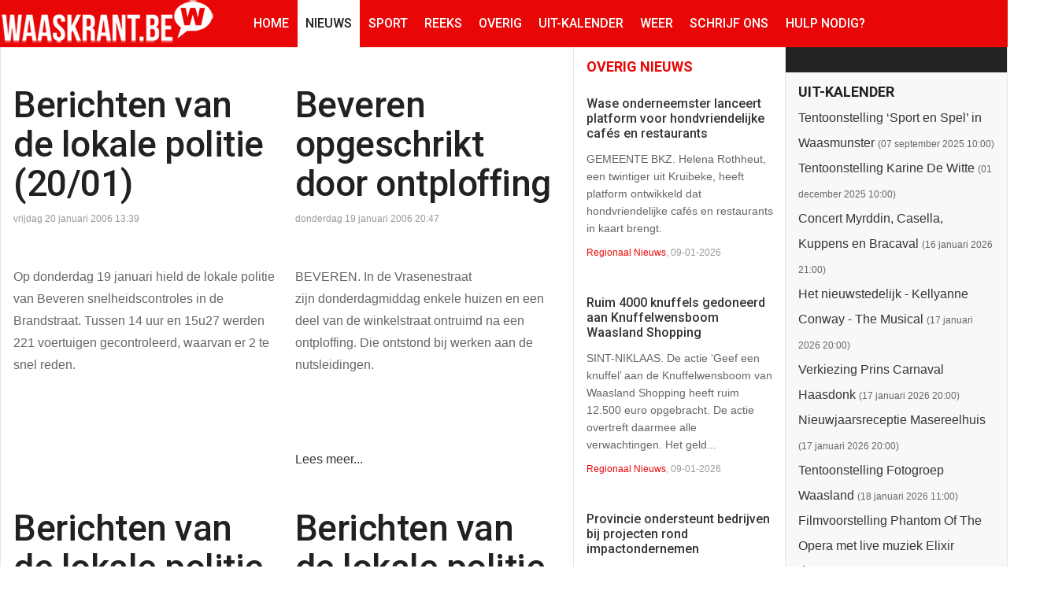

--- FILE ---
content_type: text/html; charset=utf-8
request_url: https://www.waaskrant.be/nieuws?start=17580
body_size: 12275
content:
<!DOCTYPE html>
<html lang="nl-nl" >
<head>
		 
          <meta name="viewport" content="width=device-width, initial-scale=1, maximum-scale=2.0">
      
    <base href="https://www.waaskrant.be/nieuws" />
	<meta http-equiv="content-type" content="text/html; charset=utf-8" />
	<title>Nieuws - Waaskrant</title>
	<link href="/nieuws?format=feed&amp;type=rss" rel="alternate" type="application/rss+xml" title="RSS 2.0" />
	<link href="/nieuws?format=feed&amp;type=atom" rel="alternate" type="application/atom+xml" title="Atom 1.0" />
	<link href="https://www.waaskrant.be/templates/gk_news/images/favicon.ico" rel="shortcut icon" type="image/vnd.microsoft.icon" />
	<link href="https://www.waaskrant.be/templates/gk_news/css/k2.css" rel="stylesheet" type="text/css" />
	<link href="https://www.waaskrant.be/templates/gk_news/css/normalize.css" rel="stylesheet" type="text/css" />
	<link href="https://www.waaskrant.be/templates/gk_news/css/layout.css" rel="stylesheet" type="text/css" />
	<link href="https://www.waaskrant.be/templates/gk_news/css/joomla.css" rel="stylesheet" type="text/css" />
	<link href="https://www.waaskrant.be/templates/gk_news/css/system/system.css" rel="stylesheet" type="text/css" />
	<link href="https://www.waaskrant.be/templates/gk_news/css/template.css" rel="stylesheet" type="text/css" />
	<link href="https://www.waaskrant.be/templates/gk_news/css/menu/menu.css" rel="stylesheet" type="text/css" />
	<link href="https://www.waaskrant.be/templates/gk_news/css/gk.stuff.css" rel="stylesheet" type="text/css" />
	<link href="https://www.waaskrant.be/templates/gk_news/css/font-awesome.min.css" rel="stylesheet" type="text/css" />
	<link href="https://www.waaskrant.be/templates/gk_news/css/style1.css" rel="stylesheet" type="text/css" />
	<link href="https://www.waaskrant.be/templates/gk_news/css/typography/typography.style1.css" rel="stylesheet" type="text/css" />
	<link href="//fonts.googleapis.com/css?family=Roboto:400,500,700,400italic" rel="stylesheet" type="text/css" />
	<link href="/media/mod_rseventspro_upcoming/css/style.css?9bb951d9980e93625df16472db9f60f7" rel="stylesheet" type="text/css" />
	<link href="https://www.waaskrant.be/modules/mod_news_pro_gk5/interface/css/style.css" rel="stylesheet" type="text/css" />
	<link href="/plugins/system/cookiespolicynotificationbar/assets/css/cpnb-style.min.css" rel="stylesheet" media="all" type="text/css" />
	<style type="text/css">
.gkcol { width: 220px; }body,
.box .header small,
dl#tabs dt.tabs span h3, 
dl.tabs dt.tabs span h3,
.gkMenu > ul > li li,
.bigtitle h3.header,
.box.badge-new .header::after,
.box.badge-popular .header::after,
.box.badge-top .header::after { font-family: Arial, Helvetica, sans-serif; }
h1, h2, h3, h4, h5, h6,#gkLogo.text,
.gkMenu > ul > li,
#gkTopMenu,
#gkUserArea,
.box .header,
.itemAuthorContent h3,
.gkTabsNav,
th,
.nsphover .nspInfo2 { font-family: 'Roboto', Arial, sans-serif; }
.blank { font-family: Arial, Helvetica, sans-serif; }
.blank { font-family: Arial, Helvetica, sans-serif; }
@media screen and (max-width: 772.5px) {
	    	#k2Container .itemsContainer { width: 100%!important; } 
	    	.cols-2 .column-1,
	    	.cols-2 .column-2,
	    	.cols-3 .column-1,
	    	.cols-3 .column-2,
	    	.cols-3 .column-3,
	    	.demo-typo-col2,
	    	.demo-typo-col3,
	    	.demo-typo-col4 {width: 100%; }
	    	}#gkSidebar { width: 22%; }
#gkSearch { width: 22%; }
#gkBreadcrumb { width: 78%; }
#gkPageContent { background-position: 78% 0!important; }#gkInset { width: 27%; }
#gkContent { background-position: 73% 0!important; }#gkMainbody > div { width: 100%; }
#gkContent { width: 78%; }
#gkContentWrap { width: 73%; }
.gkPage { max-width: 1920px; }
#menu156 > div,
#menu156 > div > .childcontent-inner { width: 220px; }
#menu165 > div,
#menu165 > div > .childcontent-inner { width: 220px; }


/* BEGIN: Cookies Policy Notification Bar - J! system plugin (Powered by: Web357.com) */
.cpnb-outer { border-color: rgba(32, 34, 38, 1); }
.cpnb-outer.cpnb-div-position-top { border-bottom-width: 1px; }
.cpnb-outer.cpnb-div-position-bottom { border-top-width: 1px; }
.cpnb-outer.cpnb-div-position-top-left, .cpnb-outer.cpnb-div-position-top-right, .cpnb-outer.cpnb-div-position-bottom-left, .cpnb-outer.cpnb-div-position-bottom-right { border-width: 1px; }
.cpnb-message { color: #F1F1F3; }
.cpnb-message a { color: #FFF }
.cpnb-button, .cpnb-button-ok, .cpnb-m-enableAllButton { -webkit-border-radius: 4px; -moz-border-radius: 4px; border-radius: 4px; font-size: 12px; color: #fff; background-color: rgba(59, 137, 199, 1); }
.cpnb-button:hover, .cpnb-button:focus, .cpnb-button-ok:hover, .cpnb-button-ok:focus, .cpnb-m-enableAllButton:hover, .cpnb-m-enableAllButton:focus { color: #fff; background-color: rgba(49, 118, 175, 1); }
.cpnb-button-decline, .cpnb-button-delete, .cpnb-button-decline-modal, .cpnb-m-DeclineAllButton { color: #fff; background-color: rgba(119, 31, 31, 1); }
.cpnb-button-decline:hover, .cpnb-button-decline:focus, .cpnb-button-delete:hover, .cpnb-button-delete:focus, .cpnb-button-decline-modal:hover, .cpnb-button-decline-modal:focus, .cpnb-m-DeclineAllButton:hover, .cpnb-m-DeclineAllButton:focus { color: #fff; background-color: rgba(175, 38, 20, 1); }
.cpnb-button-cancel, .cpnb-button-reload, .cpnb-button-cancel-modal { color: #fff; background-color: rgba(90, 90, 90, 1); }
.cpnb-button-cancel:hover, .cpnb-button-cancel:focus, .cpnb-button-reload:hover, .cpnb-button-reload:focus, .cpnb-button-cancel-modal:hover, .cpnb-button-cancel-modal:focus { color: #fff; background-color: rgba(54, 54, 54, 1); }
.cpnb-button-settings, .cpnb-button-settings-modal { color: #fff; background-color: rgba(90, 90, 90, 1); }
.cpnb-button-settings:hover, .cpnb-button-settings:focus, .cpnb-button-settings-modal:hover, .cpnb-button-settings-modal:focus { color: #fff; background-color: rgba(54, 54, 54, 1); }
.cpnb-button-more-default, .cpnb-button-more-modal { color: #fff; background-color: rgba(123, 138, 139, 1); }
.cpnb-button-more-default:hover, .cpnb-button-more-modal:hover, .cpnb-button-more-default:focus, .cpnb-button-more-modal:focus { color: #fff; background-color: rgba(105, 118, 119, 1); }
.cpnb-m-SaveChangesButton { color: #fff; background-color: rgba(133, 199, 136, 1); }
.cpnb-m-SaveChangesButton:hover, .cpnb-m-SaveChangesButton:focus { color: #fff; background-color: rgba(96, 153, 100, 1); }
@media only screen and (max-width: 600px) {
.cpnb-left-menu-toggle::after, .cpnb-left-menu-toggle-button {
content: "Categories";
}
}
/* END: Cookies Policy Notification Bar - J! system plugin (Powered by: Web357.com) */

	</style>
	<script type="application/json" class="joomla-script-options new">{"csrf.token":"0cef89b6ab071d126bddc276d752351a","system.paths":{"root":"","base":""}}</script>
	<script src="/media/jui/js/jquery.min.js?9bb951d9980e93625df16472db9f60f7" type="text/javascript"></script>
	<script src="/media/jui/js/jquery-noconflict.js?9bb951d9980e93625df16472db9f60f7" type="text/javascript"></script>
	<script src="/media/jui/js/jquery-migrate.min.js?9bb951d9980e93625df16472db9f60f7" type="text/javascript"></script>
	<script src="/media/system/js/mootools-core.js?9bb951d9980e93625df16472db9f60f7" type="text/javascript"></script>
	<script src="/media/system/js/core.js?9bb951d9980e93625df16472db9f60f7" type="text/javascript"></script>
	<script src="/media/system/js/mootools-more.js?9bb951d9980e93625df16472db9f60f7" type="text/javascript"></script>
	<script src="/media/jui/js/bootstrap.min.js?9bb951d9980e93625df16472db9f60f7" type="text/javascript"></script>
	<script src="https://www.waaskrant.be/templates/gk_news/js/gk.scripts.js" type="text/javascript"></script>
	<script src="https://www.waaskrant.be/templates/gk_news/js/gk.menu.js" type="text/javascript"></script>
	<script src="https://www.waaskrant.be/templates/gk_news/js/fitvids.jquery.js" type="text/javascript"></script>
	<script src="https://www.waaskrant.be/modules/mod_news_pro_gk5/interface/scripts/engine.jquery.js" type="text/javascript"></script>
	<script src="/plugins/system/cookiespolicynotificationbar/assets/js/cookies-policy-notification-bar.min.js" type="text/javascript"></script>
	<script type="text/javascript">
jQuery(function($) {
			 $('.hasTip').each(function() {
				var title = $(this).attr('title');
				if (title) {
					var parts = title.split('::', 2);
					var mtelement = document.id(this);
					mtelement.store('tip:title', parts[0]);
					mtelement.store('tip:text', parts[1]);
				}
			});
			var JTooltips = new Tips($('.hasTip').get(), {"maxTitleChars": 50,"fixed": false});
		});
 $GKMenu = { height:true, width:false, duration: 250 };
$GK_TMPL_URL = "https://www.waaskrant.be/templates/gk_news";

$GK_URL = "https://www.waaskrant.be/";


// BEGIN: Cookies Policy Notification Bar - J! system plugin (Powered by: Web357.com)
var cpnb_config = {"w357_joomla_caching":0,"w357_position":"bottom","w357_show_close_x_icon":"1","w357_hide_after_time":"yes","w357_duration":"60","w357_animate_duration":"1000","w357_limit":"0","w357_message":"Wij gebruiken cookies om uw ervaring op onze website te verbeteren. Door het surfen op deze website, gaat u akkoord met de door ons gebruik van cookies.","w357_display_ok_btn":"1","w357_buttonText":"Ok, ik heb het begrepen.","w357_display_decline_btn":"1","w357_buttonDeclineText":"Decline","w357_display_cancel_btn":"0","w357_buttonCancelText":"Cancel","w357_display_settings_btn":0,"w357_buttonSettingsText":"Instellingen","w357_buttonMoreText":"Meer info","w357_buttonMoreLink":"","w357_display_more_info_btn":"1","w357_fontColor":"#F1F1F3","w357_linkColor":"#FFF","w357_fontSize":"12px","w357_backgroundColor":"rgba(50, 58, 69, 1)","w357_borderWidth":"1","w357_body_cover":"1","w357_overlay_state":"0","w357_overlay_color":"rgba(10, 10, 10, 0.3)","w357_height":"auto","w357_cookie_name":"cookiesDirective","w357_link_target":"_self","w357_popup_width":"800","w357_popup_height":"600","w357_customText":"\u003Ch1\u003ECookiesbeleid\u003C\/h1\u003E\u003Chr\u003E\u003Ch3\u003EAlgemeen gebruik\u003C\/h3\u003E\u003Cp\u003EWij gebruiken cookies, tracking pixels en aanverwante technologie op onze website. Cookies zijn kleine data bestanden welke door ons platform geplaatst worden en op uw apparaat opgeslagen worden. Onze website plaatst cookies van derden voor een verscheidenheid aan doeleinden waaronder voor de werking en personalisatie van de website. Cookies kunnen ook gebruikt worden om te tracken hoe u de website gebruikt om advertenties aan u te tonen op andere websites.\u003C\/p\u003E\u003Ch3\u003EDerde partijen\u003C\/h3\u003E\u003Cp\u003EOnze website maakt gebruik van verschillende diensten. Door het gebruik van onze website, kunnen deze diensten geanonimiseerde cookies in de browser van de bezoeker plaatsen en zouden zij hun eigen cookies in het cookie bestand van de bezoeker kunnen plaatsen. Sommige van deze diensten omvatten, maar zijn niet beperkt tot: Google, Facebook, Twitter, Adroll, MailChimp, Sucuri, Intercom en andere sociale netwerken, advertentie agentschappen, beveiligings firewalls, statistiek bedrijven en serviceproviders. Deze diensten kunnen mogelijk ook anonieme identifiers verzamelen als IP-adres, HTTP-verwijzer, Unieke apparaat Identifier en andere niet-persoonlijke identificeerbare informatie en server logs.\u003C\/p\u003E\u003Chr\u003E","w357_more_info_btn_type":"custom_text","w357_blockCookies":"1","w357_autoAcceptAfterScrolling":"0","w357_numOfScrolledPixelsBeforeAutoAccept":"300","w357_reloadPageAfterAccept":"0","w357_enableConfirmationAlerts":"0","w357_enableConfirmationAlertsForAcceptBtn":0,"w357_enableConfirmationAlertsForDeclineBtn":0,"w357_enableConfirmationAlertsForDeleteBtn":0,"w357_confirm_allow_msg":"Door deze actie uit te voeren zullen alle ingestelde cookies voor deze website ingeschakeld worden. Weet u zeker dat u alle cookies voor deze website wilt inschakelen?","w357_confirm_delete_msg":"Door deze actie uit te voeren zullen alle ingestelde cookies voor deze website uitgeschakeld en verwijderd worden in uw browser. Weet u zeker dat u alle cookies voor deze website wilt uitschakelen en verwijderen in uw browser?","w357_show_in_iframes":"0","w357_shortcode_is_enabled_on_this_page":0,"w357_base_url":"https:\/\/www.waaskrant.be\/","w357_base_ajax_url":"https:\/\/www.waaskrant.be\/","w357_current_url":"https:\/\/www.waaskrant.be\/nieuws","w357_always_display":"0","w357_show_notification_bar":true,"w357_expiration_cookieSettings":"365","w357_expiration_cookieAccept":"365","w357_expiration_cookieDecline":"180","w357_expiration_cookieCancel":"3","w357_accept_button_class_notification_bar":"cpnb-accept-btn","w357_decline_button_class_notification_bar":"cpnb-decline-btn","w357_cancel_button_class_notification_bar":"cpnb-cancel-btn","w357_settings_button_class_notification_bar":"cpnb-settings-btn","w357_moreinfo_button_class_notification_bar":"cpnb-moreinfo-btn","w357_accept_button_class_notification_bar_modal_window":"cpnb-accept-btn-m","w357_decline_button_class_notification_bar_modal_window":"cpnb-decline-btn-m","w357_save_button_class_notification_bar_modal_window":"cpnb-save-btn-m","w357_buttons_ordering":"[\u0022ok\u0022,\u0022decline\u0022,\u0022cancel\u0022,\u0022settings\u0022,\u0022moreinfo\u0022]"};
// END: Cookies Policy Notification Bar - J! system plugin (Powered by: Web357.com)


// BEGIN: Cookies Policy Notification Bar - J! system plugin (Powered by: Web357.com)
var cpnb_cookiesCategories = {"cookie_categories_group0":{"cookie_category_id":"required-cookies","cookie_category_name":"Required Cookies","cookie_category_description":"The Required or Functional cookies relate to the functionality of our websites and allow us to improve the service we offer to you through our websites, for example by allowing you to carry information across pages of our website to avoid you having to re-enter information, or by recognizing your preferences when you return to our website.","cookie_category_checked_by_default":"2","cookie_category_status":"1"},"cookie_categories_group1":{"cookie_category_id":"analytical-cookies","cookie_category_name":"Analytical Cookies","cookie_category_description":"Analytical cookies allow us to recognize and to count the number of visitors to our website, to see how visitors move around the website when they are using it and to record which content viewers view and are interested in. This helps us to determine how frequently particular pages and advertisements are visited and to determine the most popular areas of our website. This helps us to improve the service which we offer to you by helping us make sure our users are finding the information they are looking for, by providing anonymized demographic data to third parties in order to target advertising more appropriately to you, and by tracking the success of advertising campaigns on our website.","cookie_category_checked_by_default":"1","cookie_category_status":"1"},"cookie_categories_group2":{"cookie_category_id":"social-media-cookies","cookie_category_name":"Social Media","cookie_category_description":"These cookies allow you to share Website content with social media platforms (e.g., Facebook, Twitter, Instagram). We have no control over these cookies as they are set by the social media platforms themselves.","cookie_category_checked_by_default":"1","cookie_category_status":"1"},"cookie_categories_group3":{"cookie_category_id":"targeted-advertising-cookies","cookie_category_name":"Targeted Advertising Cookies","cookie_category_description":"Advertising and targeting cookies are used to deliver advertisements more relevant to you, but can also limit the number of times you see an advertisement and be used to chart the effectiveness of an ad campaign by tracking users’ clicks. They can also provide security in transactions. They are usually placed by third-party advertising networks with a website operator’s permission but can be placed by the operator themselves. They can remember that you have visited a website, and this information can be shared with other organizations, including other advertisers. They cannot determine who you are though, as the data collected is never linked to your profile.","cookie_category_checked_by_default":"1","cookie_category_status":"1"}};
// END: Cookies Policy Notification Bar - J! system plugin (Powered by: Web357.com)


// BEGIN: Cookies Policy Notification Bar - J! system plugin (Powered by: Web357.com)
var cpnb_manager = {"w357_m_modalState":"0","w357_m_floatButtonState":"1","w357_m_floatButtonPosition":"bottom_left","w357_m_HashLink":"cookies","w357_m_modal_menuItemSelectedBgColor":"rgba(200, 200, 200, 1)","w357_m_saveChangesButtonColorAfterChange":"rgba(13, 92, 45, 1)","w357_m_floatButtonIconSrc":"https:\/\/www.waaskrant.be\/media\/plg_system_cookiespolicynotificationbar\/icons\/cpnb-cookies-manager-icon-1-64x64.png","w357_m_FloatButtonIconType":"image","w357_m_FloatButtonIconFontAwesomeName":"fas fa-cookie-bite","w357_m_FloatButtonIconFontAwesomeSize":"fa-lg","w357_m_FloatButtonIconFontAwesomeColor":"rgba(61, 47, 44, 0.84)","w357_m_FloatButtonIconUikitName":"cog","w357_m_FloatButtonIconUikitSize":"1","w357_m_FloatButtonIconUikitColor":"rgba(61, 47, 44, 0.84)","w357_m_floatButtonText":"Cookies Manager","w357_m_modalHeadingText":"Geavanceerde cookie-instellingen","w357_m_checkboxText":"Geactiveerd","w357_m_lockedText":"(Vergrendeld)","w357_m_EnableAllButtonText":"Sta Alle Cookies toe","w357_m_DeclineAllButtonText":"Alle Cookies Afwijzen","w357_m_SaveChangesButtonText":"Instellingen Opslaan","w357_m_confirmationAlertRequiredCookies":"Deze cookies zijn strikt noodzakelijk voor deze website. U kunt deze categorie cookies niet uitschakelen. Dank u voor uw begrip!"};
// END: Cookies Policy Notification Bar - J! system plugin (Powered by: Web357.com)

	</script>
	<link rel="apple-touch-icon" href="https://www.waaskrant.be/templates/gk_news/images/touch-device.png">
	<link rel="apple-touch-icon-precomposed" href="https://www.waaskrant.be/templates/gk_news/images/touch-device.png">

    <link rel="stylesheet" href="https://www.waaskrant.be/templates/gk_news/css/small.desktop.css" media="(max-width: 1920px)" />
<link rel="stylesheet" href="https://www.waaskrant.be/templates/gk_news/css/tablet.css" media="(max-width: 1030px)" />
<link rel="stylesheet" href="https://www.waaskrant.be/templates/gk_news/css/small.tablet.css" media="(max-width: 900px)" />
<link rel="stylesheet" href="https://www.waaskrant.be/templates/gk_news/css/mobile.css" media="(max-width: 640px)" />
<link rel="stylesheet" href="https://www.waaskrant.be/templates/gk_news/css/override.css" />

<!--[if IE 9]>
<link rel="stylesheet" href="https://www.waaskrant.be/templates/gk_news/css/ie/ie9.css" type="text/css" />
<![endif]-->

<!--[if IE 8]>
<link rel="stylesheet" href="https://www.waaskrant.be/templates/gk_news/css/ie/ie8.css" type="text/css" />
<![endif]-->

<!--[if lte IE 7]>
<link rel="stylesheet" href="https://www.waaskrant.be/templates/gk_news/css/ie/ie7.css" type="text/css" />
<![endif]-->

<!--[if (gte IE 6)&(lte IE 8)]>
<script type="text/javascript" src="https://www.waaskrant.be/templates/gk_news/js/respond.js"></script>
<script type="text/javascript" src="https://www.waaskrant.be/templates/gk_news/js/selectivizr.js"></script>
<script type="text/javascript" src="http://html5shim.googlecode.com/svn/trunk/html5.js"></script>
<![endif]-->

	 </head>
<body data-tablet-width="1030" data-mobile-width="640" data-smoothscroll="1">
			
	
        
    <section id="gkPageTop" >
    	<div class="gkPage">                    	
		    
          <a href="https://www.waaskrant.be/" id="gkLogo">
        <img src="https://www.waaskrant.be/images/logo_waaskrant_web2016.png" alt="Waaskrant" />
     </a>
     		    
		    		    <div id="gkMobileMenu">
		    	<i></i>
		    </div>
		    		    
		    		    
		    		    <div class="gkMainMenu">
		    	<nav id="gkExtraMenu" class="gkMenu">
<ul class="gkmenu level0"><li  class="first"><a href="https://www.waaskrant.be/"  class=" first" id="menu301"  >Home</a></li><li  class="active"><a href="/nieuws"  class=" active" id="menu155"  >Nieuws</a></li><li  class="haschild"><a href="/sport"  class=" haschild" id="menu156"  >Sport</a><div class="childcontent">
<div class="childcontent-inner">
<div class="gkcol gkcol  first"><ul class="gkmenu level1"><li  class="first"><a href="/sport/biljart"  class=" first" id="menu157"  >Biljart</a></li><li ><a href="/sport/tennis"  id="menu158"  >Tennis</a></li><li ><a href="/sport/voetbal"  id="menu159"  >Voetbal</a></li><li ><a href="/sport/watersport"  id="menu160"  >Watersport</a></li><li ><a href="/sport/wielersport"  id="menu161"  >Wielersport</a></li><li ><a href="/sport/zaalsport"  id="menu162"  >Zaalsport</a></li><li  class="last"><a href="/sport/overig-sportnieuws"  class=" last" id="menu163"  >Overig sportnieuws</a></li></ul></div>
</div>
</div></li><li ><a href="/reeks"  id="menu180"  >Reeks</a></li><li ><a href="/overig-nieuws"  id="menu356"  >Overig</a></li><li  class="haschild"><a href="/uit-kalender"  class=" haschild" id="menu165"  >Uit-Kalender</a><div class="childcontent">
<div class="childcontent-inner">
<div class="gkcol gkcol  first"><ul class="gkmenu level1"><li  class="first"><a href="/uit-kalender/zo-werkt-het"  class=" first" id="menu2628"  >Zo werkt het</a></li></ul></div>
</div>
</div></li><li ><a href="/weer"  id="menu177"  >Weer</a></li><li ><a href="/schrijf-ons"  id="menu429"  >Schrijf ons</a></li><li ></li><li  class="last"><a href="/hulp-nodig"  class=" last" id="menu2627"  >Hulp nodig?</a></li></ul>
</nav>   
	    	</div>
	    	    	</div>
    </section>
    
    
		
	
	<div id="gkPageContent" class="gkPage">
    	<section id="gkContent">					
			<div id="gkContentWrap">
								
								
				
					
				
				<section id="gkMainbody">
					<div>
											<section class="blog" itemscope itemtype="https://schema.org/Blog">
				
										<div class="items-row cols-2 row-">
						<div class="column-1" itemprop="blogPost" itemscope itemtype="https://schema.org/BlogPosting">
				
<article>	
		
	<header>
				<h1>
							<a href="/nieuws/3374-berichten-van-de-lokale-politie-2001">
				Berichten van de lokale politie (20/01)</a>
					</h1>
				
		
				 <ul>
						<li class="created">
				<time pubdate="2006-01-20T13:39:30+01:00">
					vrijdag 20 januari 2006 13:39				</time>
			</li>
					
						
					
					
					</ul>
			</header>
		
		
		
		
	Op donderdag 19 januari hield de lokale politie van Beveren snelheidscontroles in de Brandstraat. Tussen 14 uur en 15u27 werden 221 voertuigen gecontroleerd, waarvan er 2 te snel reden.<p id="slidetag">&nbsp;</p>	
	</article>

			</div>
														<div class="column-2" itemprop="blogPost" itemscope itemtype="https://schema.org/BlogPosting">
				
<article>	
		
	<header>
				<h1>
							<a href="/nieuws/3367-beveren-opgeschrikt-door-ontploffing">
				Beveren opgeschrikt door ontploffing</a>
					</h1>
				
		
				 <ul>
						<li class="created">
				<time pubdate="2006-01-19T20:47:52+01:00">
					donderdag 19 januari 2006 20:47				</time>
			</li>
					
						
					
					
					</ul>
			</header>
		
		
		
		
	<P>BEVEREN. In de Vrasenestraat zijn&nbsp;donderdagmiddag enkele huizen en een deel van de winkelstraat ontruimd na een ontploffing. Die ontstond bij werken aan de nutsleidingen. </P><p id="slidetag">&nbsp;</p>	
			<a class="readmore" href="/nieuws/3367-beveren-opgeschrikt-door-ontploffing">
			Lees meer...</a>
	</article>

			</div>
									</div>
											<div class="items-row cols-2 row-">
						<div class="column-1" itemprop="blogPost" itemscope itemtype="https://schema.org/BlogPosting">
				
<article>	
		
	<header>
				<h1>
							<a href="/nieuws/3366-berichten-van-de-lokale-politie-1901">
				Berichten van de lokale politie (19/01)</a>
					</h1>
				
		
				 <ul>
						<li class="created">
				<time pubdate="2006-01-19T15:07:14+01:00">
					donderdag 19 januari 2006 15:07				</time>
			</li>
					
						
					
					
					</ul>
			</header>
		
		
		
		
	<P>Tussen dinsdagmiddag 17/01/2006 en woensdagmorgen 18/01/2006 werd ingebroken in een hangar aan de Puchelstraat in Vrasene. De inbrekers forceerden een slot maar vertrokken zonder buit.</P><p id="slidetag">&nbsp;</p>	
			<a class="readmore" href="/nieuws/3366-berichten-van-de-lokale-politie-1901">
			Lees meer...</a>
	</article>

			</div>
														<div class="column-2" itemprop="blogPost" itemscope itemtype="https://schema.org/BlogPosting">
				
<article>	
		
	<header>
				<h1>
							<a href="/nieuws/3364-berichten-van-de-lokale-politie-1801">
				Berichten van de lokale politie (18/01)</a>
					</h1>
				
		
				 <ul>
						<li class="created">
				<time pubdate="2006-01-18T16:33:13+01:00">
					woensdag 18 januari 2006 16:33				</time>
			</li>
					
						
					
					
					</ul>
			</header>
		
		
		
		
	<P>Tussen 16 en 17 januari werd er een diefstal in een woning gepleegd in de Kapelstraat te Melsele. De daders hebben een raam ingegooid en daarna de achterdeur geopend. Er werden verzamelalbums van postzegels gestolen.</P>
<P>Op dinsdag 17 januari hield de lokale politie snelheidscontroles in de Gentseweg in Beveren. De controlepost stond opgesteld ter hoogte van huisnummer 343. Tussen 13u40 en 15u29 werden 656 voertuigen gecontroleerd, waarvan er 1 zich niet aan de maximum snelheid hield.</P><p id="slidetag">&nbsp;</p>	
	</article>

			</div>
									</div>
											<div class="items-row cols-2 row-">
						<div class="column-1" itemprop="blogPost" itemscope itemtype="https://schema.org/BlogPosting">
				
<article>	
		
	<header>
				<h1>
							<a href="/nieuws/3363-jeugdstages-defensie-uitgebreid-met-164-plaatsen">
				Jeugdstages Defensie uitgebreid met 164 plaatsen</a>
					</h1>
				
		
				 <ul>
						<li class="created">
				<time pubdate="2006-01-18T11:36:28+01:00">
					woensdag 18 januari 2006 11:36				</time>
			</li>
					
						
					
					
					</ul>
			</header>
		
		
		
		
	<p>SINT-NIKLAAS. De jongerenstages bij Defensie&nbsp;zijn zo&#39;n groot succes dat het aantal plaatsen dit jaar met 164 wordt uitgebreid. In totaal kunnen dit jaar 2.326 jongeren gedurende een week lang tijdens de paas? en zomervakantie proeven van het militaire leven. Dit antwoordde Minister Flahaut op een schriftelijke vraag van volksvertegenwoordiger Ingrid Meeus. </p><p id="slidetag">&nbsp;</p>	
			<a class="readmore" href="/nieuws/3363-jeugdstages-defensie-uitgebreid-met-164-plaatsen">
			Lees meer...</a>
	</article>

			</div>
														<div class="column-2" itemprop="blogPost" itemscope itemtype="https://schema.org/BlogPosting">
				
<article>	
		
	<header>
				<h1>
							<a href="/nieuws/3362-resultaten-politieakties-december-2005">
				Resultaten politieakties december 2005</a>
					</h1>
				
		
				 <ul>
						<li class="created">
				<time pubdate="2006-01-16T23:23:41+01:00">
					maandag 16 januari 2006 23:23				</time>
			</li>
					
						
					
					
					</ul>
			</header>
		
		
		
		
	<P>BEVEREN. De lokale politie van Beveren heeft de resultaten bekend gemaakt van de akties die ze gedurende de maand december 2005 heeft gevoerd.&nbsp; Er werden 2 500 voertuigen op snelheid gecontroleerd. 27 Bestuurders beginnen een zware overtreding. </P><p id="slidetag">&nbsp;</p>	
			<a class="readmore" href="/nieuws/3362-resultaten-politieakties-december-2005">
			Lees meer...</a>
	</article>

			</div>
									</div>
											<div class="items-row cols-2 row-">
						<div class="column-1" itemprop="blogPost" itemscope itemtype="https://schema.org/BlogPosting">
				
<article>	
		
	<header>
				<h1>
							<a href="/nieuws/3359-berichten-van-de-lokale-politie-1601">
				Berichten van de lokale politie (16/01)</a>
					</h1>
				
		
				 <ul>
						<li class="created">
				<time pubdate="2006-01-16T16:33:54+01:00">
					maandag 16 januari 2006 16:33				</time>
			</li>
					
						
					
					
					</ul>
			</header>
		
		
		
		
	<P>Zaterdag 14/01/2006 bedreigden onbekenden een jongeman met een wapen. De feiten gebeurden omstreeks 23u30 aan de Grote Baan in Melsele. De daders maakt hun slachtoffer een hoeveelheid geld en dokumenten afhandig.</P><p id="slidetag">&nbsp;</p>	
			<a class="readmore" href="/nieuws/3359-berichten-van-de-lokale-politie-1601">
			Lees meer...</a>
	</article>

			</div>
														<div class="column-2" itemprop="blogPost" itemscope itemtype="https://schema.org/BlogPosting">
				
<article>	
		
	<header>
				<h1>
							<a href="/nieuws/3354-7-bestuurders-hadden-zware-voet">
				7 Bestuurders hadden zware voet</a>
					</h1>
				
		
				 <ul>
						<li class="created">
				<time pubdate="2006-01-11T14:54:11+01:00">
					woensdag 11 januari 2006 14:54				</time>
			</li>
					
						
					
					
					</ul>
			</header>
		
		
		
		
	BEVEREN. Op dinsdag 10 januari 2006 hield de lokale politie van Beveren snelheidscontroles aan de Grote Baan. Tussen 13u40 en 14u43 werden 537 voertuigen gecontroleerd. Daarvan reden er 7 te snel.<p id="slidetag">&nbsp;</p>	
	</article>

			</div>
									</div>
											<div class="items-row cols-2 row-">
						<div class="column-1" itemprop="blogPost" itemscope itemtype="https://schema.org/BlogPosting">
				
<article>	
		
	<header>
				<h1>
							<a href="/nieuws/3353-beverse-ijspiste-viert-op-de-valreep-15-000ste-bezoeker">
				Beverse ijspiste viert op de valreep 15 000ste bezoeker</a>
					</h1>
				
		
				 <ul>
						<li class="created">
				<time pubdate="2006-01-11T13:15:29+01:00">
					woensdag 11 januari 2006 13:15				</time>
			</li>
					
						
					
					
					</ul>
			</header>
		
		
		
		
	<p>BEVEREN. De ijspiste op de Grote Markt in Beveren trok 15050 bezoekers. Dat is bijna een verdubbeling t.o.v. de eerste editie in 2002. Op zondag 8 januari werd om 16 uur de 15 000ste bezoeker geteld. De gelukkige schaatser heet Thalissa Buyl, een 9-jarig meisje uit Beveren. </p><p id="slidetag">&nbsp;</p>	
			<a class="readmore" href="/nieuws/3353-beverse-ijspiste-viert-op-de-valreep-15-000ste-bezoeker">
			Lees meer...</a>
	</article>

			</div>
														<div class="column-2" itemprop="blogPost" itemscope itemtype="https://schema.org/BlogPosting">
				
<article>	
		
	<header>
				<h1>
							<a href="/nieuws/3352-wachtlijsten-woon-en-zorgcentra-stijgen-sterk">
				Wachtlijsten woon- en zorgcentra stijgen sterk</a>
					</h1>
				
		
				 <ul>
						<li class="created">
				<time pubdate="2006-01-11T09:24:40+01:00">
					woensdag 11 januari 2006 09:24				</time>
			</li>
					
						
					
					
					</ul>
			</header>
		
		
		
		
	<P>BEVEREN. Mensen wachten steeds langer om zich te laten opnemen in een woon- en zorgcentrum van het OCMW. Maar desondanks blijven de wachtlijsten sterk aangroeien. Momenteel staan er bij het OCMW van Beveren 340 mensen op de wachtlijst voor de vijf locaties samen. </P><p id="slidetag">&nbsp;</p>	
			<a class="readmore" href="/nieuws/3352-wachtlijsten-woon-en-zorgcentra-stijgen-sterk">
			Lees meer...</a>
	</article>

			</div>
									</div>
						
	
	
		<nav class="pagination"><ul><li class="pagination-start"><a title="Start" href="/nieuws" class="pagenav">Start</a></li><li class="pagination-prev"><a title="Vorige" href="/nieuws?start=17570" class="pagenav">Vorige</a></li><li></li><li></li><li></li><li><span>&hellip;</span></li><li class="pagination-next"><a title="Volgende" href="/nieuws?start=17590" class="pagenav">Volgende</a></li><li class="pagination-end"><a title="Einde" href="/nieuws?start=18570" class="pagenav">Einde</a></li><li class="counter">Pagina 1759 van 1858</li></nav>	</section>
										</div>
					
									</section>
				
								<section id="gkMainbodyBottom">
					
				</section>
							</div>
			
						<aside id="gkInset" class="gkOnlyOne">
				<div class="box color nomargin"><h3 class="header">Overig nieuws</h3><div class="content">	<div class="nspMain color" id="nsp-nsp-118" data-config="{
				'animation_speed': 400,
				'animation_interval': 5000,
				'animation_function': 'Fx.Transitions.Expo.easeIn',
				'news_column': 1,
				'news_rows': 10,
				'links_columns_amount': 0,
				'links_amount': 0
			}">		
				
					<div class="nspArts bottom" style="width:100%;">
								<div class="nspArtScroll1">
					<div class="nspArtScroll2 nspPages1">
																	<div class="nspArtPage active nspCol1">
																				<div class="nspArt nspCol1" style="padding:1.25rem 0;">
								<h4 class="nspHeader tleft fnone"><a href="/nieuws/29689-wase-onderneemster-lanceert-platform-voor-hondvriendelijke-cafes-en-restaurants"  title="Wase onderneemster lanceert platform voor hondvriendelijke cafés en restaurants" target="_self">Wase onderneemster lanceert platform voor hondvriendelijke cafés en restaurants</a></h4><p class="nspText tleft fleft">GEMEENTE BKZ. Helena Rothheut, een twintiger uit Kruibeke, heeft platform ontwikkeld dat hondvriendelijke cafés en restaurants in kaart brengt.
</p><p class="nspInfo nspInfo1 tleft fnone"><a href="/nieuws" target="_self">Regionaal Nieuws</a>, 09-01-2026</p>							</div>
																															<div class="nspArt nspCol1" style="padding:1.25rem 0;">
								<h4 class="nspHeader tleft fnone"><a href="/nieuws/29688-ruim-4000-knuffels-gedoneerd-aan-knuffelwensboom-waasland-shopping"  title="Ruim 4000 knuffels gedoneerd aan Knuffelwensboom Waasland Shopping" target="_self">Ruim 4000 knuffels gedoneerd aan Knuffelwensboom Waasland Shopping</a></h4><p class="nspText tleft fleft">SINT-NIKLAAS. De actie ‘Geef een knuffel’ aan de Knuffelwensboom van Waasland Shopping heeft ruim 12.500 euro opgebracht. De actie overtreft daarmee alle verwachtingen. Het geld...</p><p class="nspInfo nspInfo1 tleft fnone"><a href="/nieuws" target="_self">Regionaal Nieuws</a>, 09-01-2026</p>							</div>
																															<div class="nspArt nspCol1" style="padding:1.25rem 0;">
								<h4 class="nspHeader tleft fnone"><a href="/nieuws/29687-provincie-ondersteunt-bedrijven-bij-projecten-rond-impactondernemen"  title="Provincie ondersteunt bedrijven bij projecten rond impactondernemen" target="_self">Provincie ondersteunt bedrijven bij projecten rond impactondernemen</a></h4><p class="nspText tleft fleft">REGIO. Zes Oost-Vlaamse bedrijven, waarvan twee uit het Waasland, krijgen subsidies voor projecten rond impactondernemen. Het gaat om Kiemkracht vzw uit Hamme en ChocDecor bv...</p><p class="nspInfo nspInfo1 tleft fnone"><a href="/nieuws" target="_self">Regionaal Nieuws</a>, 08-01-2026</p>							</div>
																															<div class="nspArt nspCol1" style="padding:1.25rem 0;">
								<h4 class="nspHeader tleft fnone"><a href="/nieuws/29686-stormweer-nummer-1722-0801"  title="Stormweer: nummer 1722 geactiveerd" target="_self">Stormweer: nummer 1722 geactiveerd</a></h4><p class="nspText tleft fleft">REGIO. Omdat het KMI waarschuwt voor slecht weer, activeert de FOD Binnenlandse Zaken tijdelijk het nummer 1722. Op dat nummer kan je terecht als je...</p><p class="nspInfo nspInfo1 tleft fnone"><a href="/nieuws" target="_self">Regionaal Nieuws</a>, 08-01-2026</p>							</div>
																															<div class="nspArt nspCol1" style="padding:1.25rem 0;">
								<h4 class="nspHeader tleft fnone"><a href="/nieuws/29685-de-boer-partners-immobilien-groep-opent-kantoor-in-sint-niklaas"  title="De Boer &amp; Partners Immobiliën Groep opent kantoor in Sint-Niklaas" target="_self">De Boer &amp; Partners Immobiliën Groep opent kantoor in Sint-Niklaas</a></h4><p class="nspText tleft fleft">SINT-NIKLAAS. De Boer &amp; Partners Immobiliën Groep breidt heeft een kantoor in Sint-Niklaas geopend. Daarmee telt de groep nu 15 kantoren in Vlaanderen.
</p><p class="nspInfo nspInfo1 tleft fnone"><a href="/nieuws" target="_self">Regionaal Nieuws</a>, 07-01-2026</p>							</div>
																															<div class="nspArt nspCol1" style="padding:1.25rem 0;">
								<h4 class="nspHeader tleft fnone"><a href="/nieuws/29684-politie-scheldewaas-zette-het-nieuwe-jaar-in-met-alcoholcontroles"  title="Politie Scheldewaas zette het nieuwe jaar in met alcoholcontroles" target="_self">Politie Scheldewaas zette het nieuwe jaar in met alcoholcontroles</a></h4><p class="nspText tleft fleft">REGIO. De politie van de zone Scheldewaas zette het nieuwe jaar in met alcoholcontroles. Op donderdag 1 januari werden controleposten opgesteld op de Krijgsbaan en...</p><p class="nspInfo nspInfo1 tleft fnone"><a href="/nieuws" target="_self">Regionaal Nieuws</a>, 07-01-2026</p>							</div>
																															<div class="nspArt nspCol1" style="padding:1.25rem 0;">
								<h4 class="nspHeader tleft fnone"><a href="/nieuws/29683-opgelet-voor-gladheid-op-de-weg"  title="Opgelet voor gladheid op de weg" target="_self">Opgelet voor gladheid op de weg</a></h4><p class="nspText tleft fleft">REGIO. Het KMI waarschuwt opnieuw voor gladde wegen. Deze nacht geldt code geel en voor woensdagvoormiddag werd code oranje afgekondigd. De strooidiensten rijden opnieuw uit...</p><p class="nspInfo nspInfo1 tleft fnone"><a href="/nieuws" target="_self">Regionaal Nieuws</a>, 07-01-2026</p>							</div>
																															<div class="nspArt nspCol1" style="padding:1.25rem 0;">
								<h4 class="nspHeader tleft fnone"><a href="/nieuws/29681-wandelclub-temse-promoveert-naar-hogere-afdeling"  title="Wandelclub Temse promoveert naar hogere afdeling" target="_self">Wandelclub Temse promoveert naar hogere afdeling</a></h4><p class="nspText tleft fleft">TEMSE. Goed nieuws voor Wandelclub Temse: de club promoveert naar een hogere reeks in de competitie van Wandelsport Vlaanderen.
</p><p class="nspInfo nspInfo1 tleft fnone"><a href="/nieuws" target="_self">Regionaal Nieuws</a>, 06-01-2026</p>							</div>
																															<div class="nspArt nspCol1" style="padding:1.25rem 0;">
								<h4 class="nspHeader tleft fnone"><a href="/overig-nieuws/29680-vlaming-is-gul-voor-slachtoffers-van-de-brand-in-zwitserland"  title="Vlaming is gul voor slachtoffers van de brand in Zwitserland" target="_self">Vlaming is gul voor slachtoffers van de brand in Zwitserland</a></h4><p class="nspText tleft fleft">VLAANDEREN. Oscare vzw heeft op nauwelijks 24 uur meer dan 10.000 euro opgehaald voor de slachtoffers van de brand in het Zwitserse Crans-Montana. Daarbij kwamen...</p><p class="nspInfo nspInfo1 tleft fnone"><a href="/overig-nieuws" target="_self">Randnieuws</a>, 06-01-2026</p>							</div>
																															<div class="nspArt nspCol1" style="padding:1.25rem 0;">
								<h4 class="nspHeader tleft fnone"><a href="/nieuws/29679-speelgoed-voor-het-goede-doel"  title="Speelgoed voor het goede doel" target="_self">Speelgoed voor het goede doel</a></h4><p class="nspText tleft fleft">SINT-NIKLAAS. PVDA Sint-Niklaas heeft met haar inzamelacties voor armoedeorganisaties behoorlijk speelgoed kunnen verzamelen voor het VLOS. De inzamelacties gaan nog door tot eind januari.
</p><p class="nspInfo nspInfo1 tleft fnone"><a href="/nieuws" target="_self">Regionaal Nieuws</a>, 06-01-2026</p>							</div>
												</div>
																</div>

									</div>
			</div>
		
				
			</div>
</div></div>
			</aside>
			    	</section>
    	
    	    	<aside id="gkSidebar">
    		<div class="box  dark nomarg nomargin"><div class="content">

<div class="custom dark nomarg"  >

	<a class="weatherwidget-io" href="https://forecast7.com/nl/51d214d26/beveren/" data-label_1="BEVEREN" data-label_2="weerbericht" data-icons="Climacons Animated" data-days="5" data-theme="dark" >BEVEREN weerbericht</a>
<script>
!function(d,s,id){var js,fjs=d.getElementsByTagName(s)[0];if(!d.getElementById(id)){js=d.createElement(s);js.id=id;js.src='https://weatherwidget.io/js/widget.min.js';fjs.parentNode.insertBefore(js,fjs);}}(document,'script','weatherwidget-io-js');
</script>	
</div>
</div></div><div class="box  light"><h3 class="header">Uit-Kalender</h3><div class="content">
<div id="rsepro-upcoming-module">
		<ul class="rsepro_upcoming light row-fluid">
								<li class="span12">
			<a  href="/uit-kalender/evenement/1876-tentoonstelling-sport-en-spel-in-waasmunster">Tentoonstelling ‘Sport en Spel’ in Waasmunster</a>  <small>(07 september 2025 10:00)</small>
		</li>
			</ul>
		<ul class="rsepro_upcoming light row-fluid">
								<li class="span12">
			<a  href="/uit-kalender/evenement/2048-tentoonstelling-karine-de-witte">Tentoonstelling Karine De Witte</a>  <small>(01 december 2025 10:00)</small>
		</li>
			</ul>
		<ul class="rsepro_upcoming light row-fluid">
								<li class="span12">
			<a  href="/uit-kalender/evenement/2063-concert-myrddin-casella-kuppens-en-bracaval">Concert Myrddin, Casella, Kuppens en Bracaval</a>  <small>(16 januari 2026 21:00)</small>
		</li>
			</ul>
		<ul class="rsepro_upcoming light row-fluid">
								<li class="span12">
			<a  href="/uit-kalender/evenement/2087-het-nieuwstedelijk-kellyanne-conway-the-musical">Het nieuwstedelijk - Kellyanne Conway - The Musical</a>  <small>(17 januari 2026 20:00)</small>
		</li>
			</ul>
		<ul class="rsepro_upcoming light row-fluid">
								<li class="span12">
			<a  href="/uit-kalender/evenement/2086-verkiezing-prins-carnaval-haasdonk">Verkiezing Prins Carnaval Haasdonk</a>  <small>(17 januari 2026 20:00)</small>
		</li>
			</ul>
		<ul class="rsepro_upcoming light row-fluid">
								<li class="span12">
			<a  href="/uit-kalender/evenement/2078-nieuwjaarsreceptie-masereelhuis">Nieuwjaarsreceptie Masereelhuis</a>  <small>(17 januari 2026 20:00)</small>
		</li>
			</ul>
		<ul class="rsepro_upcoming light row-fluid">
								<li class="span12">
			<a  href="/uit-kalender/evenement/2074-tentoonstelling-fotogroep-waasland">Tentoonstelling Fotogroep Waasland</a>  <small>(18 januari 2026 11:00)</small>
		</li>
			</ul>
		<ul class="rsepro_upcoming light row-fluid">
								<li class="span12">
			<a  href="/uit-kalender/evenement/2088-filmvoorstelling-phantom-of-the-opera-met-live-muziek-elixir-d-anvers">Filmvoorstelling Phantom Of The Opera met live muziek Elixir d’Anvers</a>  <small>(18 januari 2026 11:00)</small>
		</li>
			</ul>
		<ul class="rsepro_upcoming light row-fluid">
								<li class="span12">
			<a  href="/uit-kalender/evenement/2082-concert-axelle-red">Concert Axelle Red</a>  <small>(18 januari 2026 20:30)</small>
		</li>
			</ul>
		<ul class="rsepro_upcoming light row-fluid">
								<li class="span12">
			<a  href="/uit-kalender/evenement/2067-update-2025-digitaal-jaaroverzicht">Update 2025: digitaal jaaroverzicht</a>  <small>(19 januari 2026 20:00)</small>
		</li>
			</ul>
		<ul class="rsepro_upcoming light row-fluid">
								<li class="span12">
			<a  href="/uit-kalender/evenement/2064-documentaire-vogels-kun-je-niet-melken">Documentaire ‘Vogels kun je niet melken’</a>  <small>(21 januari 2026 19:40)</small>
		</li>
			</ul>
		<ul class="rsepro_upcoming light row-fluid">
								<li class="span12">
			<a  href="/uit-kalender/evenement/2070-filmvoorstelling-merckx">Filmvoorstelling Merckx</a>  <small>(22 januari 2026 20:00)</small>
		</li>
			</ul>
		<ul class="rsepro_upcoming light row-fluid">
								<li class="span12">
			<a  href="/uit-kalender/evenement/2058-kunstenfestival-de-nacht">Kunstenfestival De Nacht</a>  <small>(23 januari 2026 18:00)</small>
		</li>
			</ul>
		<ul class="rsepro_upcoming light row-fluid">
								<li class="span12">
			<a  href="/uit-kalender/evenement/2083-apres-ski-party-de-zwarte-piste">Après-ski party De Zwarte Piste</a>  <small>(23 januari 2026 18:00)</small>
		</li>
			</ul>
		<ul class="rsepro_upcoming light row-fluid">
								<li class="span12">
			<a  href="/uit-kalender/evenement/2046-diner-show-marco-kimsen">Diner Show Marco Kimsen</a>  <small>(24 januari 2026 17:00)</small>
		</li>
			</ul>
	</div>
</div></div><div class="box "><h3 class="header">Volg ons op BlueSky</h3><div class="content">

<div class="custom"  >

	<p><a href="https://waaskrant.bsky.social" target="_blank" rel="noopener noreferrer">waaskrant.bsky.social</a></p>	
</div>
</div></div><div class="box "><h3 class="header">Facebook</h3><div class="content"><script type="text/javascript">window.addEvent('load', function() { if(document.id('fb-root') == null){
			console.log("not found"); 
		var fbroot = new Element('div#fb-root');
		$$('body').grab(fbroot);
		(function(d, s, id) { var js, fjs = d.getElementsByTagName(s)[0];if (d.getElementById(id)) return; js = d.createElement(s); js.id = id; js.src = "//connect.facebook.net/nl_NL/all.js#xfbml=1&appId=614574661"; fjs.parentNode.insertBefore(js, fjs);}(document, 'script', 'facebook-jssdk'));}});</script>	<iframe src="//www.facebook.com/plugins/likebox.php?href=https%3A%2F%2Fwww.facebook.com%2Fwaaskrant&amp;width=340&amp;colorscheme=light&amp;show_faces=true&amp;stream=false&amp;header=true&amp;height=250&amp;show_border=true" scrolling="no" frameborder="0" style="border:none; overflow:hidden; width:340px; height:250px;" allowtransparency="true"></iframe>
</div></div><div class="box "><div class="content">

<div class="custom"  >

	<p><a href="https://safeonweb.be/nl" target="_new"><img src="/images\banners\safeonweb-banner-468x400-NL01.png" width="335" align="absmiddle" border="0" /></a></p>	
</div>
</div></div><div class="box "><div class="content">

<div class="custom"  >

	<p><a href="https://112.be/nl" target="_new"><img src="/images\app112be-335.jpg" align="absmiddle" border="0" /></a></p>	
</div>
</div></div><div class="box "><div class="content"><a href="/nieuws?format=feed&amp;type=rss" class="syndicate-module">
	<img src="/media/system/images/livemarks.png" alt="feed-image" />			<span>
					RSS				</span>
	</a>
</div></div>
    	</aside>
    	    	<!--[if IE 8]>
    	<div class="ie8clear"></div>
    	<![endif]-->
	</div>
	    
	    
        
        
        
    
<footer id="gkFooter" class="gkPage">
               <p id="gkCopyrights">
          De inhoud van deze website mag niet zonder schriftelijke toestemming van <a href="http://www.waaskrant.be">Waaskrant</a> worden overgenomen.     </p>
          </footer>
    	
   	

<!-- +1 button -->

<!-- twitter -->


<!-- Pinterest script --> 
	
	
	<div id="gkPopupOverlay"></div>
		
	
	<script>
	jQuery(document).ready(function(){
   		// Target your .container, .wrapper, .post, etc.
   		jQuery("body").fitVids();
	});
	</script>
</body>
</html>